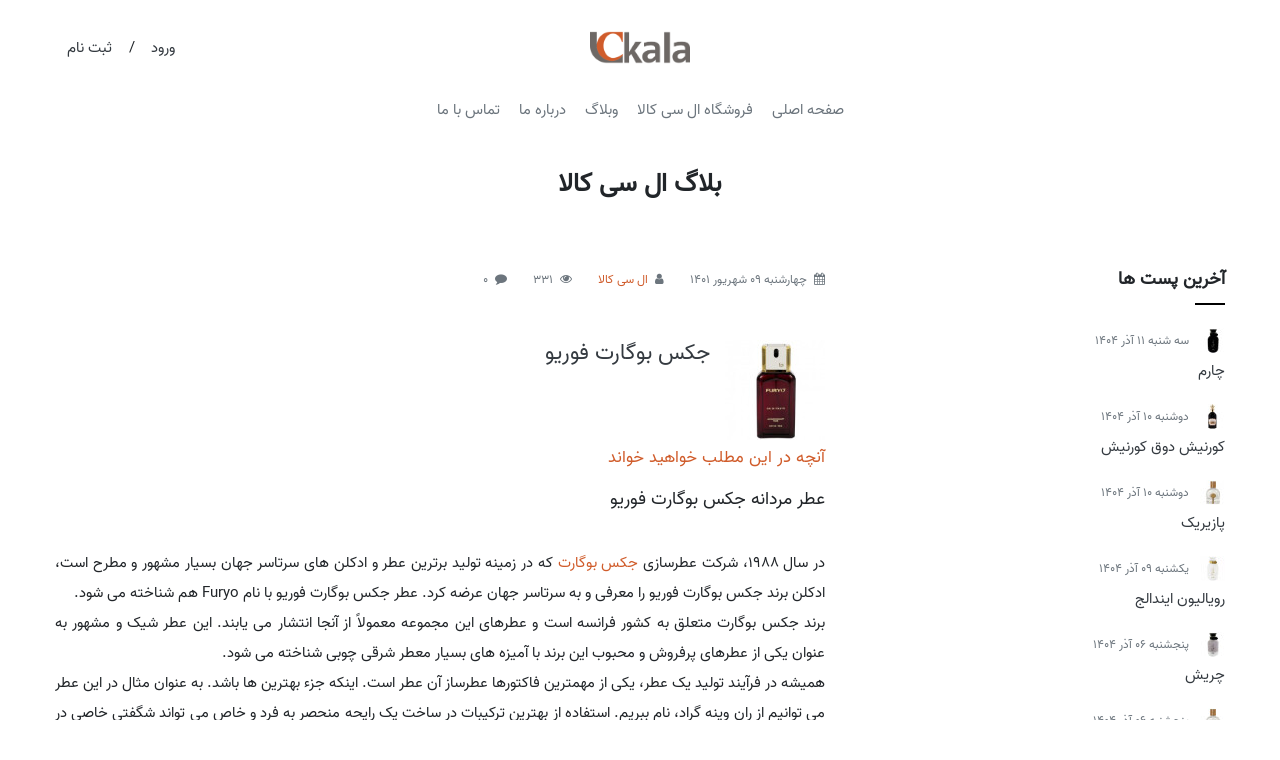

--- FILE ---
content_type: text/html; charset=utf-8
request_url: https://lckala.com/mag/furyo
body_size: 6296
content:
<!DOCTYPE html>
<html dir='rtl' lang='fa-IR'>

<head>
    <meta charset='utf-8' />
    <meta name='viewport' content='width=device-width, initial-scale=1, shrink-to-fit=no' />
    <meta name='description' content='' />
    <link id='canonicalMetaTag' rel='' href='' />
    <meta http-equiv='x-ua-compatible' content='ie=edge' />
    <title>&#1580;&#1705;&#1587; &#1576;&#1608;&#1711;&#1575;&#1585;&#1578; &#1601;&#1608;&#1585;&#1740;&#1608;</title>
    <meta property='og:title' content='&#1580;&#1705;&#1587; &#1576;&#1608;&#1711;&#1575;&#1585;&#1578; &#1601;&#1608;&#1585;&#1740;&#1608;' />
    <meta property='og:type' content='article' />
    <meta property='og:image' content='https://lckala.com/content/perfume-files/furyo.jpg' />
    <meta property='og:url' content='https://lckala.com/mag/furyo' />
    <meta property='og:description' content='' />
    <meta name='twitter:card' content='summary' />
    <meta name='twitter:title' content='&#1580;&#1705;&#1587; &#1576;&#1608;&#1711;&#1575;&#1585;&#1578; &#1601;&#1608;&#1585;&#1740;&#1608;' />
    <meta name='twitter:description' content='' />
    <meta name='twitter:image' content='https://lckala.com/content/perfume-files/furyo.jpg' />
    <link data-section='manifest' rel='manifest' href='/Content/perfume/manifest/manifest.json?g=638356500743181481'/><meta data-section='manifest' name='apple-mobile-web-app-title' content='LC Kala'/><meta data-section='manifest' name='application-name' content='LC Kala'/><meta data-section='manifest' name='mobile-web-app-capable' content='yes'/><meta data-section='manifest' name='apple-mobile-web-app-capable' content='yes'/><link data-section='manifest' rel='shortcut icon' href='/content/perfume/manifest/favicon.ico' type='image/x-icon' /><link data-section='manifest' rel='apple-touch-icon' sizes='60x60' href='/content/perfume/manifest/icon-60x60.png'/><link data-section='manifest' rel='apple-touch-icon' sizes='76x76' href='/content/perfume/manifest/icon-76x76.png'/><link data-section='manifest' rel='apple-touch-icon' sizes='120x120' href='/content/perfume/manifest/icon-120x120.png'/><link data-section='manifest' rel='apple-touch-icon' sizes='152x152' href='/content/perfume/manifest/icon-152x152.png'/><link data-section='manifest' rel='apple-touch-icon' sizes='180x180' href='/content/perfume/manifest/icon-180x180.png'/><link data-section='manifest' rel='icon' type='image/png' href='/content/perfume/manifest/icon-32x32.png' sizes='32x32'/><link data-section='manifest' rel='icon' type='image/png' href='/content/perfume/manifest/icon-194x194.png' sizes='194x194'/><link data-section='manifest' rel='icon' type='image/png' href='/content/perfume/manifest/icon-192x192.png' sizes='192x192'/><link data-section='manifest' rel='icon' type='image/png' href='/content/perfume/manifest/icon-16x16.png' sizes='16x16'/><link data-section='manifest' rel='icon' sizes='192x192' href='/content/perfume/manifest/icon-192x192.png'/><link data-section='manifest' rel='mask-icon' href='' color=''/><meta data-section='manifest' name='msapplication-config' content='/content/perfume/manifest/browserconfig.xml' /><meta data-section='manifest' name='msapplication-TileColor' content='#d9562a'/><meta data-section='manifest' name='msapplication-TileImage' content='/content/perfume/manifest/icon-144x144.png'/><meta data-section='manifest' name='theme-color' content='#d9562a'/>
    <link rel='stylesheet' type='text/css' href='/Content/perfume/res/638418111246362932.rtl.css' id='page-styles' media='screen'/>
    <link rel="preload" href="/content/perfume/fonts/Vazir-Regular-FD.woff2" as="font" type="font/woff2" crossorigin/>
    <link rel="preload" href="/content/Components/FontAwesome/fonts/fontawesome-webfont.woff2?v=4.7.0" as="font" type="font/woff2" crossorigin/>
</head>

<body data-scroll-offset=''>
    <noscript>
        <h1>JavaScript is required !</h1>
        <p>Your browser does not support JavaScript. <br />Please enable javascript in your browser.</p>
    </noscript>
    <div id='progress-bar'>
        <div class='spinner-border' role='status'>
            <span class='sr-only'>Loading...</span>
        </div>
    </div>
    <input name="__RequestVerificationToken" type="hidden" value="OOoXbPKxfkJq2fr0wO98IPxwiZ3MkMjSMI9-ZwasyUzvIz51FXjdbNmS8pFOnqtNp2S7QR_hUMAzGtEHbiO8cx2vHjQzqLyIUVDZcK5gUe41" />
    <master-content><header class="my-3">
    <div class="container-fluid d-none d-md-block">
        <div class="row align-items-center">
            <div class="col-12 col-md-3 mt-3"></div>
            <div class="col-12 col-md-6 mt-3"><a href="/">
    <div class="w-f-100 img-box-1-3 mx-auto">
        <img  data-src="/Content/perfume/lckala/logo-no-text.png" alt="&#1601;&#1585;&#1608;&#1588;&#1711;&#1575;&#1607; &#1575;&#1740;&#1606;&#1578;&#1585;&#1606;&#1578;&#1740; &#1575;&#1604; &#1587;&#1740; &#1705;&#1575;&#1604;&#1575;"  class='lazyload' />
    </div>
</a>
</div>
            <div class="col-12 col-md-3 mt-3 text-right">    <a class="btn btn-link text-dark" href="/users/login">ورود </a> / 
    <a class="btn btn-link text-dark" href="/users/register">ثبت نام</a>

</div>
        </div>
    </div>
    <div class="container-fluid d-block d-md-none">
        <div class="row no-gutters align-items-center">
            <div class="col-auto"><input id="offscreen-handle-49" type="checkbox" />
<label for="offscreen-handle-49" class="m-0">
    
<a class="btn btn-transparent">
    <i class="text-muted fa fa-bars f-18"></i>
</a>

</label>
<div id="offscreen-overlay-49">
</div>
<div id="offscreen-menu-49">
    <div class="bg-brown px-3 py-1 text-white">
        <label for="offscreen-handle-49" class="p-0 m-0 float-right">
            <i class="fa fa-times pt-2"></i>
        </label>
        <div>
            <i class="fa fa-bars pt-2"></i>
            منو
        </div>
    </div>
    <div class="inner">
            <div class="my-3">
        <a class="btn btn-outline-brown" href="/users/login">ورود </a>
    <a class="btn btn-outline-brown" href="/users/register">ثبت نام</a>


</div>

                <a class="d-block m-2" href="/">
        صفحه اصلی
    </a>
    <a class="d-block m-2" href="/shop">
        فروشگاه ال سی کالا
    </a>
    <a class="d-block m-2" href="/mag">
        وبلاگ
    </a>
    <a class="d-block m-2" href="/about">
        درباره ما
    </a>
    <a class="d-block m-2" href="/contact">
        تماس با ما
    </a>

                <a class="d-block m-2" href="/faq">
        پرسش ها
    </a>
    <a class="d-block m-2" href="/terms-of-service">
        شرایط استفاده
    </a>
    <a class="d-block m-2" href="/privacy-policy">
        حریم خصوصی کاربران
    </a>

    </div>
</div>
</div>
            <div class="col"><a href="/"><img  data-src="/Content/perfume/lckala/logo-text.png" alt="&#1601;&#1585;&#1608;&#1588;&#1711;&#1575;&#1607; &#1575;&#1604; &#1587;&#1740; &#1705;&#1575;&#1604;&#1575;" class="lazyload w-f-100" /></a>
</div>
        </div>
    </div>
</header>
<div class='container-fluid body d-none d-md-block'>
    <div class='row'>
        <div class='col-12 text-center'><div class='py-3'>
    <a class='d-inline-block px-2 text-muted' href='/'>صفحه اصلی</a>
    <a class='d-inline-block px-2 text-muted' href='/shop'>فروشگاه ال سی کالا</a>
    <a class='d-inline-block px-2 text-muted' href='/mag'>وبلاگ</a>
    <a class='d-inline-block px-2 text-muted' href='/about'>درباره ما</a>
    <a class='d-inline-block px-2 text-muted' href='/contact'>تماس با ما</a>
    </div>
</div>
    </div>
</div>


<div class='container-fluid body'>
    <div class='row'>
        <div class='col-12 mb-3'><div id='message-viewer-holder'></div><h1 class="title">بلاگ ال سی کالا</h1>

</div>
    </div>
    <div class='row'>
        <div class='col-12 col-md-4 mb-3 order-2 order-md-1'>    <div class="side-titles">آخرین پست ها</div>    <div class="mb-3">
        <img class="lazyload wh-f-25 mr-2" data-src="/img?w=25&path=/Content/perfume/blog\posts/\1d16728e-5337-4f76-8784-26cfc49bbf89.jpg" />
        <small class="text-muted">سه شنبه 11 آذر 1404
        </small>
        <div class="mb-3">
            <a class="text-dark" href="/mag/post/5081"> &#1670;&#1575;&#1585;&#1605;</a>
        </div>
    </div>
    <div class="mb-3">
        <img class="lazyload wh-f-25 mr-2" data-src="/img?w=25&path=/Content/perfume/blog\posts/\e2c1191a-c739-4be3-b0ba-924e73dc47e5.jpg" />
        <small class="text-muted">دوشنبه 10 آذر 1404
        </small>
        <div class="mb-3">
            <a class="text-dark" href="/mag/post/5080">&#1705;&#1608;&#1585;&#1606;&#1740;&#1588; &#1583;&#1608;&#1602; &#1705;&#1608;&#1585;&#1606;&#1740;&#1588;</a>
        </div>
    </div>
    <div class="mb-3">
        <img class="lazyload wh-f-25 mr-2" data-src="/img?w=25&path=/Content/perfume/blog\posts/\12163767-5a8b-480b-9a78-14418ef7a424.jpg" />
        <small class="text-muted">دوشنبه 10 آذر 1404
        </small>
        <div class="mb-3">
            <a class="text-dark" href="/mag/post/5079"> &#1662;&#1575;&#1586;&#1740;&#1585;&#1740;&#1705;</a>
        </div>
    </div>
    <div class="mb-3">
        <img class="lazyload wh-f-25 mr-2" data-src="/img?w=25&path=/Content/perfume/blog\posts/\4b48bd37-af42-4500-85dd-6e4bc1be6698.jpg" />
        <small class="text-muted">يكشنبه 09 آذر 1404
        </small>
        <div class="mb-3">
            <a class="text-dark" href="/mag/post/5078">&#1585;&#1608;&#1740;&#1575;&#1604;&#1740;&#1608;&#1606; &#1575;&#1740;&#1606;&#1583;&#1575;&#1604;&#1580;</a>
        </div>
    </div>
    <div class="mb-3">
        <img class="lazyload wh-f-25 mr-2" data-src="/img?w=25&path=/Content/perfume/blog\posts/\b733b06d-4bac-4dfc-b61a-60f04241e9e8.jpg" />
        <small class="text-muted">پنجشنبه 06 آذر 1404
        </small>
        <div class="mb-3">
            <a class="text-dark" href="/mag/post/5077"> &#1670;&#1585;&#1740;&#1588;</a>
        </div>
    </div>
    <div class="mb-3">
        <img class="lazyload wh-f-25 mr-2" data-src="/img?w=25&path=/Content/perfume/blog\posts/\ef37d85f-1d51-4d10-a2ab-ae84f1f8df52.jpg" />
        <small class="text-muted">پنجشنبه 06 آذر 1404
        </small>
        <div class="mb-3">
            <a class="text-dark" href="/mag/post/5076"> &#1586;&#1740;&#1711;&#1608;&#1585;&#1575;&#1578; &#1586;&#1606;&#1575;&#1606;&#1607;</a>
        </div>
    </div>
    <div class="mb-3">
        <img class="lazyload wh-f-25 mr-2" data-src="/img?w=25&path=/Content/perfume/blog\posts/\d865210f-a852-41e9-939b-9f58e10fe528.jpg" />
        <small class="text-muted">جمعه 23 آبان 1404
        </small>
        <div class="mb-3">
            <a class="text-dark" href="/mag/post/5075"> &#1575;&#1740;&#1606;&#1608;&#1705;&#1578;&#1608;&#1587; &#1608;&#1740;&#1705;&#1578;&#1608;&#1585;&#1740; &#1575;&#1604;&#1705;&#1587;&#1740;&#1585;</a>
        </div>
    </div>
    <div class="mb-3">
        <img class="lazyload wh-f-25 mr-2" data-src="/img?w=25&path=/Content/perfume/blog\posts/\ef9d3b6a-01cf-4cf7-8d77-40bf07f6dec0.jpg" />
        <small class="text-muted">جمعه 23 آبان 1404
        </small>
        <div class="mb-3">
            <a class="text-dark" href="/mag/post/5074"> &#1705;&#1575;&#1585;&#1740;&#1586;</a>
        </div>
    </div>
    <div class="mb-3">
        <img class="lazyload wh-f-25 mr-2" data-src="/img?w=25&path=/Content/perfume/blog\posts/\61e10526-63fc-42d9-8c3d-57b82065b90d.jpg" />
        <small class="text-muted">چهارشنبه 21 آبان 1404
        </small>
        <div class="mb-3">
            <a class="text-dark" href="/mag/post/5073">&#1605;&#1575;&#1586;&#1575;&#1585;&#1740;&#1606;&#1608; &#1575;&#1711;&#1586;&#1608;&#1583; </a>
        </div>
    </div>
    <div class="mb-3">
        <img class="lazyload wh-f-25 mr-2" data-src="/img?w=25&path=/Content/perfume/blog\posts/\f6d2737a-738a-4cac-a9c7-74f391787f24.jpg" />
        <small class="text-muted">سه شنبه 29 مهر 1404
        </small>
        <div class="mb-3">
            <a class="text-dark" href="/mag/post/5070">&#1576;&#1608;&#1604;&#1711;&#1575;&#1585;&#1740; &#1575;&#1586;&#1585;&#1575;&#1606;</a>
        </div>
    </div>
    <div class="mb-3">
        <img class="lazyload wh-f-25 mr-2" data-src="/img?w=25&path=/Content/perfume/blog\posts/\0cff35a9-510e-4359-85f9-073c6dc22e99.jpg" />
        <small class="text-muted">سه شنبه 29 مهر 1404
        </small>
        <div class="mb-3">
            <a class="text-dark" href="/mag/post/5071"> &#1604;&#1607; &#1575;&#1740;&#1606;&#1578;&#1585;&#1583;&#1740;&#1578; &#1575;&#1583;&#1608;&#1662;&#1585;&#1601;&#1740;&#1608;&#1605; &#1585;&#1688; &#1575;&#1608;&#1604;&#1578;&#1575;&#1740;&#1605;</a>
        </div>
    </div>
    <div class="mb-3">
        <img class="lazyload wh-f-25 mr-2" data-src="/img?w=25&path=/Content/perfume/blog\posts/\18b99eeb-60f8-41de-83dc-8ee1856e02ce.jpg" />
        <small class="text-muted">سه شنبه 29 مهر 1404
        </small>
        <div class="mb-3">
            <a class="text-dark" href="/mag/post/5072"> &#1587;&#1575;&#1606;&#1583;&#1575;&#1604;&#1608; &#1575;&#1583;&#1608; &#1662;&#1585;&#1601;&#1740;&#1608;&#1605;</a>
        </div>
    </div>
    <div class="mb-3">
        <img class="lazyload wh-f-25 mr-2" data-src="/img?w=25&path=/Content/perfume/blog\posts/\280a9ed8-ad9a-4bbc-9d1e-402217ec327b.jpg" />
        <small class="text-muted">پنجشنبه 24 مهر 1404
        </small>
        <div class="mb-3">
            <a class="text-dark" href="/mag/post/5069">&#1586;&#1585;&#1580;&#1608;&#1601; &#1576;&#1608;&#1575;&#1585; &#1583;&#1604; &#1587;&#1608;&#1604;&#1740;</a>
        </div>
    </div>
    <div class="mb-3">
        <img class="lazyload wh-f-25 mr-2" data-src="/img?w=25&path=/Content/perfume/blog\posts/\3c70b6af-3038-48f6-9cfe-c5e3fbea145c.jpg" />
        <small class="text-muted">شنبه 19 مهر 1404
        </small>
        <div class="mb-3">
            <a class="text-dark" href="/mag/post/5068">&#1705;&#1575;&#1585;&#1578;&#1740;&#1585; &#1604;&#1606;&#1608;&#1604; &#1583; &#1705;&#1575;&#1585;&#1578;&#1740;&#1607; &#1662;&#1575;&#1585;&#1601;&#1608;&#1605;</a>
        </div>
    </div>
    <div class="mb-3">
        <img class="lazyload wh-f-25 mr-2" data-src="/img?w=25&path=/Content/perfume/blog\posts/\4bc09c32-d493-4e05-bed2-3d5c30ba4bde.jpg" />
        <small class="text-muted">پنجشنبه 17 مهر 1404
        </small>
        <div class="mb-3">
            <a class="text-dark" href="/mag/post/5067"> &#1583;&#1604;&#1601;&#1740;&#1606;&#1608;&#1587; </a>
        </div>
    </div>
    <div class="mb-3">
        <img class="lazyload wh-f-25 mr-2" data-src="/img?w=25&path=/Content/perfume/blog\posts/\67706805-916c-4515-80e2-1630f53fa7dd.jpg" />
        <small class="text-muted">چهارشنبه 16 مهر 1404
        </small>
        <div class="mb-3">
            <a class="text-dark" href="/mag/post/5066"> &#1601;&#1608;&#1585; &#1607;&#1585; &#1575;&#1740;&#1606;&#1578;&#1606;&#1587;</a>
        </div>
    </div>
    <div class="mb-3">
        <img class="lazyload wh-f-25 mr-2" data-src="/img?w=25&path=/Content/perfume/blog\posts/\807fae8e-63b7-41ba-8bf5-981020731998.jpg" />
        <small class="text-muted">سه شنبه 15 مهر 1404
        </small>
        <div class="mb-3">
            <a class="text-dark" href="/mag/post/5065"> &#1705;&#1585;&#1740;&#1587;&#1578;&#1575;&#1604; &#1606;&#1608;&#1740;&#1585; &#1662;&#1575;&#1585;&#1601;&#1608;&#1605;</a>
        </div>
    </div>
    <div class="mb-3">
        <img class="lazyload wh-f-25 mr-2" data-src="/img?w=25&path=/Content/perfume/blog\posts/\3cacae7f-eb24-4c6e-8592-88b4bdaaadc8.jpg" />
        <small class="text-muted">دوشنبه 14 مهر 1404
        </small>
        <div class="mb-3">
            <a class="text-dark" href="/mag/post/5064">&#1705;&#1575;&#1604;&#1608;&#1740;&#1606; &#1705;&#1604;&#1740;&#1606; &#1605;&#1575;&#1740; &#1575;&#1740;&#1601;&#1608;&#1585;&#1740;&#1575;</a>
        </div>
    </div>
    <div class="mb-3">
        <img class="lazyload wh-f-25 mr-2" data-src="/img?w=25&path=/Content/perfume/blog\posts/\26e0dc29-7fb1-45c3-aa65-72d49f746129.jpg" />
        <small class="text-muted">چهارشنبه 09 مهر 1404
        </small>
        <div class="mb-3">
            <a class="text-dark" href="/mag/post/5063">&#1608;&#1575;&#1604;&#1606;&#1578;&#1740;&#1606;&#1608; &#1576;&#1608;&#1585;&#1606; &#1575;&#1740;&#1606; &#1585;&#1608;&#1605;&#1575; &#1583; &#1711;&#1604;&#1583; &#1583;&#1608;&#1606;&#1575;</a>
        </div>
    </div>
    <div class="mb-3">
        <img class="lazyload wh-f-25 mr-2" data-src="/img?w=25&path=/Content/perfume/blog\posts/\927b3020-92e8-4b9a-a8e8-bc7953c9dd7f.jpg" />
        <small class="text-muted">چهارشنبه 09 مهر 1404
        </small>
        <div class="mb-3">
            <a class="text-dark" href="/mag/post/5062">&#1688;&#1575;&#1606; &#1662;&#1604; &#1711;&#1608;&#1578;&#1740;&#1607; &#1604;&#1607; &#1605;&#1740;&#1604; &#1662;&#1585;&#1575;&#1740;&#1583; &#1705;&#1575;&#1604;&#1705;&#1578;&#1608;&#1585;</a>
        </div>
    </div>



    <div class="side-titles">دسته بندی</div><ul class="tree-view">
<li>
    <a class="" href="/mag/category/1">
        &#1593;&#1591;&#1585; &#1608; &#1575;&#1583;&#1705;&#1604;&#1606;
    </a>
</li>
</ul>
<div class="side-titles mt-3">آرشیو</div><ul class="tree-view">
<li>
    <a class="" href="javascript:;">
        1404
    </a>
    <ul>
<li>
    <a class="" href="/mag/date/1404/1">
        &#1601;&#1585;&#1608;&#1585;&#1583;&#1740;&#1606;
    </a>
</li>
<li>
    <a class="" href="/mag/date/1404/2">
        &#1575;&#1585;&#1583;&#1740;&#1576;&#1607;&#1588;&#1578;
    </a>
</li>
<li>
    <a class="" href="/mag/date/1404/3">
        &#1582;&#1585;&#1583;&#1575;&#1583;
    </a>
</li>
<li>
    <a class="" href="/mag/date/1404/4">
        &#1578;&#1740;&#1585;
    </a>
</li>
<li>
    <a class="" href="/mag/date/1404/5">
        &#1605;&#1585;&#1583;&#1575;&#1583;
    </a>
</li>
<li>
    <a class="" href="/mag/date/1404/6">
        &#1588;&#1607;&#1585;&#1740;&#1608;&#1585;
    </a>
</li>
<li>
    <a class="" href="/mag/date/1404/7">
        &#1605;&#1607;&#1585;
    </a>
</li>
<li>
    <a class="" href="/mag/date/1404/8">
        &#1570;&#1576;&#1575;&#1606;
    </a>
</li>
<li>
    <a class="" href="/mag/date/1404/9">
        &#1570;&#1584;&#1585;
    </a>
</li>
    </ul>
</li>
<li>
    <a class="" href="javascript:;">
        1403
    </a>
    <ul>
<li>
    <a class="" href="/mag/date/1403/1">
        &#1601;&#1585;&#1608;&#1585;&#1583;&#1740;&#1606;
    </a>
</li>
<li>
    <a class="" href="/mag/date/1403/2">
        &#1575;&#1585;&#1583;&#1740;&#1576;&#1607;&#1588;&#1578;
    </a>
</li>
<li>
    <a class="" href="/mag/date/1403/3">
        &#1582;&#1585;&#1583;&#1575;&#1583;
    </a>
</li>
<li>
    <a class="" href="/mag/date/1403/4">
        &#1578;&#1740;&#1585;
    </a>
</li>
<li>
    <a class="" href="/mag/date/1403/5">
        &#1605;&#1585;&#1583;&#1575;&#1583;
    </a>
</li>
<li>
    <a class="" href="/mag/date/1403/6">
        &#1588;&#1607;&#1585;&#1740;&#1608;&#1585;
    </a>
</li>
<li>
    <a class="" href="/mag/date/1403/7">
        &#1605;&#1607;&#1585;
    </a>
</li>
<li>
    <a class="" href="/mag/date/1403/8">
        &#1570;&#1576;&#1575;&#1606;
    </a>
</li>
<li>
    <a class="" href="/mag/date/1403/9">
        &#1570;&#1584;&#1585;
    </a>
</li>
<li>
    <a class="" href="/mag/date/1403/10">
        &#1583;&#1740;
    </a>
</li>
<li>
    <a class="" href="/mag/date/1403/11">
        &#1576;&#1607;&#1605;&#1606;
    </a>
</li>
<li>
    <a class="" href="/mag/date/1403/12">
        &#1575;&#1587;&#1601;&#1606;&#1583;
    </a>
</li>
    </ul>
</li>
<li>
    <a class="" href="javascript:;">
        1402
    </a>
    <ul>
<li>
    <a class="" href="/mag/date/1402/1">
        &#1601;&#1585;&#1608;&#1585;&#1583;&#1740;&#1606;
    </a>
</li>
<li>
    <a class="" href="/mag/date/1402/2">
        &#1575;&#1585;&#1583;&#1740;&#1576;&#1607;&#1588;&#1578;
    </a>
</li>
<li>
    <a class="" href="/mag/date/1402/3">
        &#1582;&#1585;&#1583;&#1575;&#1583;
    </a>
</li>
<li>
    <a class="" href="/mag/date/1402/4">
        &#1578;&#1740;&#1585;
    </a>
</li>
<li>
    <a class="" href="/mag/date/1402/5">
        &#1605;&#1585;&#1583;&#1575;&#1583;
    </a>
</li>
<li>
    <a class="" href="/mag/date/1402/6">
        &#1588;&#1607;&#1585;&#1740;&#1608;&#1585;
    </a>
</li>
<li>
    <a class="" href="/mag/date/1402/7">
        &#1605;&#1607;&#1585;
    </a>
</li>
<li>
    <a class="" href="/mag/date/1402/8">
        &#1570;&#1576;&#1575;&#1606;
    </a>
</li>
<li>
    <a class="" href="/mag/date/1402/9">
        &#1570;&#1584;&#1585;
    </a>
</li>
<li>
    <a class="" href="/mag/date/1402/10">
        &#1583;&#1740;
    </a>
</li>
<li>
    <a class="" href="/mag/date/1402/11">
        &#1576;&#1607;&#1605;&#1606;
    </a>
</li>
<li>
    <a class="" href="/mag/date/1402/12">
        &#1575;&#1587;&#1601;&#1606;&#1583;
    </a>
</li>
    </ul>
</li>
<li>
    <a class="" href="javascript:;">
        1401
    </a>
    <ul>
<li>
    <a class="" href="/mag/date/1401/1">
        &#1601;&#1585;&#1608;&#1585;&#1583;&#1740;&#1606;
    </a>
</li>
<li>
    <a class="" href="/mag/date/1401/2">
        &#1575;&#1585;&#1583;&#1740;&#1576;&#1607;&#1588;&#1578;
    </a>
</li>
<li>
    <a class="" href="/mag/date/1401/3">
        &#1582;&#1585;&#1583;&#1575;&#1583;
    </a>
</li>
<li>
    <a class="" href="/mag/date/1401/4">
        &#1578;&#1740;&#1585;
    </a>
</li>
<li>
    <a class="" href="/mag/date/1401/5">
        &#1605;&#1585;&#1583;&#1575;&#1583;
    </a>
</li>
<li>
    <a class="" href="/mag/date/1401/6">
        &#1588;&#1607;&#1585;&#1740;&#1608;&#1585;
    </a>
</li>
<li>
    <a class="" href="/mag/date/1401/7">
        &#1605;&#1607;&#1585;
    </a>
</li>
<li>
    <a class="" href="/mag/date/1401/8">
        &#1570;&#1576;&#1575;&#1606;
    </a>
</li>
<li>
    <a class="" href="/mag/date/1401/9">
        &#1570;&#1584;&#1585;
    </a>
</li>
<li>
    <a class="" href="/mag/date/1401/10">
        &#1583;&#1740;
    </a>
</li>
<li>
    <a class="" href="/mag/date/1401/11">
        &#1576;&#1607;&#1605;&#1606;
    </a>
</li>
<li>
    <a class="" href="/mag/date/1401/12">
        &#1575;&#1587;&#1601;&#1606;&#1583;
    </a>
</li>
    </ul>
</li>
<li>
    <a class="" href="javascript:;">
        1400
    </a>
    <ul>
<li>
    <a class="" href="/mag/date/1400/1">
        &#1601;&#1585;&#1608;&#1585;&#1583;&#1740;&#1606;
    </a>
</li>
<li>
    <a class="" href="/mag/date/1400/2">
        &#1575;&#1585;&#1583;&#1740;&#1576;&#1607;&#1588;&#1578;
    </a>
</li>
<li>
    <a class="" href="/mag/date/1400/3">
        &#1582;&#1585;&#1583;&#1575;&#1583;
    </a>
</li>
<li>
    <a class="" href="/mag/date/1400/4">
        &#1578;&#1740;&#1585;
    </a>
</li>
<li>
    <a class="" href="/mag/date/1400/5">
        &#1605;&#1585;&#1583;&#1575;&#1583;
    </a>
</li>
<li>
    <a class="" href="/mag/date/1400/6">
        &#1588;&#1607;&#1585;&#1740;&#1608;&#1585;
    </a>
</li>
<li>
    <a class="" href="/mag/date/1400/7">
        &#1605;&#1607;&#1585;
    </a>
</li>
<li>
    <a class="" href="/mag/date/1400/8">
        &#1570;&#1576;&#1575;&#1606;
    </a>
</li>
<li>
    <a class="" href="/mag/date/1400/9">
        &#1570;&#1584;&#1585;
    </a>
</li>
<li>
    <a class="" href="/mag/date/1400/10">
        &#1583;&#1740;
    </a>
</li>
<li>
    <a class="" href="/mag/date/1400/11">
        &#1576;&#1607;&#1605;&#1606;
    </a>
</li>
<li>
    <a class="" href="/mag/date/1400/12">
        &#1575;&#1587;&#1601;&#1606;&#1583;
    </a>
</li>
    </ul>
</li>
<li>
    <a class="" href="javascript:;">
        1399
    </a>
    <ul>
<li>
    <a class="" href="/mag/date/1399/10">
        &#1583;&#1740;
    </a>
</li>
<li>
    <a class="" href="/mag/date/1399/11">
        &#1576;&#1607;&#1605;&#1606;
    </a>
</li>
<li>
    <a class="" href="/mag/date/1399/12">
        &#1575;&#1587;&#1601;&#1606;&#1583;
    </a>
</li>
    </ul>
</li>
</ul>
</div>
        <div class='col-12 col-md-8 mb-3 order-1 order-md-2'><div id="blog-app-root" class="app-root" data-plugin-id="14" data-blog-id="1"><div class="mb-3 blog-post img-fluid">
<div class="blog-post-internal">
    <small class="d-block text-muted mb-5">
        <i class="fa fa-calendar pr-2"></i>چهارشنبه 09 شهریور 1401
        <i class="fa fa-user pr-2 ml-4"></i><a href="/mag/user/1">&#1575;&#1604; &#1587;&#1740; &#1705;&#1575;&#1604;&#1575;</a>
        <i class="fa fa-eye pr-2 ml-4"></i>331
        <i class="fa fa-comment pr-2 ml-4"></i>0
    </small>
    <div class="row no-gutters">
        <div class="col-auto">
            <img data-src="/img?w=100&path=/content/perfume-files/furyo.jpg" alt="&#1580;&#1705;&#1587; &#1576;&#1608;&#1711;&#1575;&#1585;&#1578; &#1601;&#1608;&#1585;&#1740;&#1608;" class="lazyload w-f-100 mr-3" /></div>
        <div class="col">
            <h1 class="f-22 mb-3">
                <a class="text-dark" href="/mag/furyo">&#1580;&#1705;&#1587; &#1576;&#1608;&#1711;&#1575;&#1585;&#1578; &#1601;&#1608;&#1585;&#1740;&#1608;</a>
            </h1>
        </div>
    </div>
    <h4 class="text-brown my-2">آنچه در این مطلب خواهید خواند</h4>
    <div id="index" class="mb-4">
    </div>
    <div class="text-justify">
        <h3>عطر مردانه جکس بوگارت فوریو</h3>
<br/>
در سال 1988، 
شرکت عطرسازی 
<a href="https://atrafshan.com/brands/jacques-bogart">جکس بوگارت</a> 
که در زمینه تولید برترین عطر و ادکلن های سرتاسر جهان بسیار مشهور و مطرح است، 
ادکلن برند جکس بوگارت فوریو را معرفی و به سرتاسر جهان عرضه کرد. عطر جکس بوگارت فوریو با نام Furyo  هم شناخته می شود.
<br/>
برند جکس بوگارت متعلق به کشور فرانسه است و عطرهای این مجموعه معمولاً از آنجا انتشار می یابند.
این عطر شیک و مشهور به عنوان یکی از عطرهای پرفروش و محبوب این برند 
با آمیزه های بسیار معطر شرقی چوبی شناخته می شود. 
</br>
همیشه در فرآیند تولید یک عطر، یکی از مهمترین فاکتورها عطرساز آن عطر است. اینکه جزء بهترین ها باشد.
به عنوان مثال در این عطر می توانیم از ران وینه گراد، نام ببریم. استفاده از بهترین ترکیبات در ساخت یک رایحه منحصر به فرد و خاص می تواند شگفتی خاصی در رایحه یک عطر خلق کند.
<br/>
برای ساخت آمیزه خوشبوی این عطر از اسانس های متنوعی استفاده شده است که در ادامه به شرح آن می پردازیم:
اسانس اولیه عطر: ترنج ، مشک ، کهربا، نعناع هندی ، اسطوخودوس ، خس خس ، گشنیز ، تنباکو ، دانه سرو کوهی ، برگ خشک برگبو ، برگ انجیر ، فیبر بیدستران
<br/>
اسانس میانی عطر: نعناع هندی ، خس خس ، مشک زباد ، تنباکو ، فیبر بیدستران 
<br/>
اسانس پایه عطر: مشک ، کهربا
<br/>
این 
<a href="https://atrafshan.com/products/gender-male">عطر مردانه</a> 
از عطرهای بسیار مطرح در میان طرفداران این برند است.
<br/>
اگر قصد خرید یا مشاهده قیمت عطر جکس بوگارت فوریو، را دارید، از طریق لینک زیر اقدام کنید و 
<a href="https://atrafshan.com/products">قیمت ادکلن</a>
را مشاهده کنید.
<br/>
<a class="link-class-1" href="https://atrafshan.com/perfume/14318/furyo">جکس بوگارت فوریو</a>
<br/>
<div class="text-center mt-3">
<a href="https://atrafshan.com">خرید اینترنتی ادکلن </a> از طریق لینک بالا امکانپذیر است.
</div>

    </div></div>
    <div class="my-5">
        
    </div>
    <div class="border-top text-right pt-3 mb-3">
        <a class="share s_twitter btn btn-link d-inline" href="javascript:void(0);"><i class="fa fa-twitter"></i></a>
        <a class="share s_facebook btn btn-link d-inline" href="javascript:void(0);"><i class="fa fa-facebook"></i></a>
        <a class="share s_linkedin btn btn-link d-inline" href="javascript:void(0);"><i class="fa fa-linkedin"></i></a>
        <a class="share s_pinterest btn btn-link d-inline" href="javascript:void(0);"><i class="fa fa-pinterest"></i></a>
        <a class="share s_google btn btn-link d-inline" href="javascript:void(0);"><i class="fa fa-google-plus"></i></a>
    </div>
    <small class="d-block text-muted border-top pt-3 mb-3">
            <i class="fa fa-bars pr-2 ml-4"></i><a href="/mag/category/1">
                &#1593;&#1591;&#1585; &#1608; &#1575;&#1583;&#1705;&#1604;&#1606;
            </a>
    </small>
    <div class="border-top pt-3 mb-3 text-right">
        <form class="d-inline" action="/api/fa/blogapp/AddLike" method="post" data-success="ajaxFormSuccess">
            <input type="hidden" value="2053" name="objectId" />
            <input type="hidden" value="true" name="isLike" />
            <input type="hidden" value="true" name="isPostType" />
            <button type="submit" class="btn btn-outline-primary btn-sm"><i class="fa fa-thumbs-o-up"></i> 0</button>
        </form>
        <form class="d-inline" action="/api/fa/blogapp/AddLike" method="post" data-success="ajaxFormSuccess">
            <input type="hidden" value="2053" name="objectId" />
            <input type="hidden" value="false" name="isLike" />
            <input type="hidden" value="true" name="isPostType" />
            <button type="submit" class="btn btn-outline-danger btn-sm"><i class="fa fa-thumbs-o-down text-danger"></i> 0</button>
        </form>
    </div>
</div>





</div>
</div>
    </div>
</div>

<div class='container-fluid body'>
    <div class='row'>
        <div class='col-12'></div>
    </div>
</div>
<div class="bg-light">
    <div class='container-fluid px-3 py-5'>
        <div class='row'>
            <div class='col-12'></div>
        </div>
    </div>
</div>
<div class='bg-light'>
    
</div>
<div class="container-fluid">
    <div class="row">
        <div class="col-12 col-md-3 my-5"><div class="text-muted">
    <h2><strong>ال <span style="color: #993300;">سی</span> کالا</strong></h2>
<p> </p>
<p>مرجع تخصصی عطر و ادکلن در ایران</p>
    <small>قیمت و  خرید عطر و ادکلن اصل و اورجینال از برندهای معتبر دنیا

بهترین راه برای خرید عطر و ادکلن اصل و اورجینال خرید از فروشگاه معتبر است </small>
</div>
</div>
        <div class="col-12 col-md-3 my-5 d-none d-md-block"><div class="text-center"><div class="mb-3">منوی سریع
</div>

        <div class="text-gray py-3">
        <a href="/mag">وبلاگ
        </a>
    </div>
    <div class="text-gray py-3">
        <a href="/about">درباره ما
        </a>
    </div>
    <div class="text-gray py-3">
        <a href="/contact">تماس با ما
        </a>
    </div>


</div></div>
        <div class="col-12 col-md-3 my-5 d-none d-md-block"><div class="text-center">
    <div class="mb-3">راهنما
    </div>

        <div class="text-gray py-3">
        <a href="/faq">پرسش ها
        </a>
    </div>
    <div class="text-gray py-3">
        <a href="/terms-of-service">شرایط استفاده
        </a>
    </div>
    <div class="text-gray py-3">
        <a href="/privacy-policy">حریم خصوصی کاربران
        </a>
    </div>


</div>
</div>
        <div class="col-12 col-md-3 my-5"><h2>اشتراک در خبرنامه</h2>
<br />
<form action="/api/fa/usernewsletter/Register" method="post" data-success="ajaxFormSuccess">
    <input type="hidden" id="UserName" name="UserName" value="User" />
    <label class="d-block">پست الکترونیکی 
    <input class="newsletter-input" type="email" id="Email" name="Email" placeholder="example@domain.com" /></label>
    <input type="hidden" id="mode-32-subscribe" name="Subscribe" value="true" />
    <div class="text-right">
        <button type="submit" class="btn btn-outline-brown btn-lg px-5 py-3 mt-3">ثبت نام در خبرنامه</button>
    </div>
</form>

</div>
    </div>
</div>
<footer class="bg-light">
    <div class="container-fluid">
        <div class="row">
            <div class="col">
                <div class="copyright">
                    Copyright © 2026
                </div>

                
            </div>
        </div>
    </div>
</footer>
</master-content>
    <script defer id='page-scripts' src='/Content/perfume/res/638418111246362932.rtl.js'></script>
</body>

</html>
